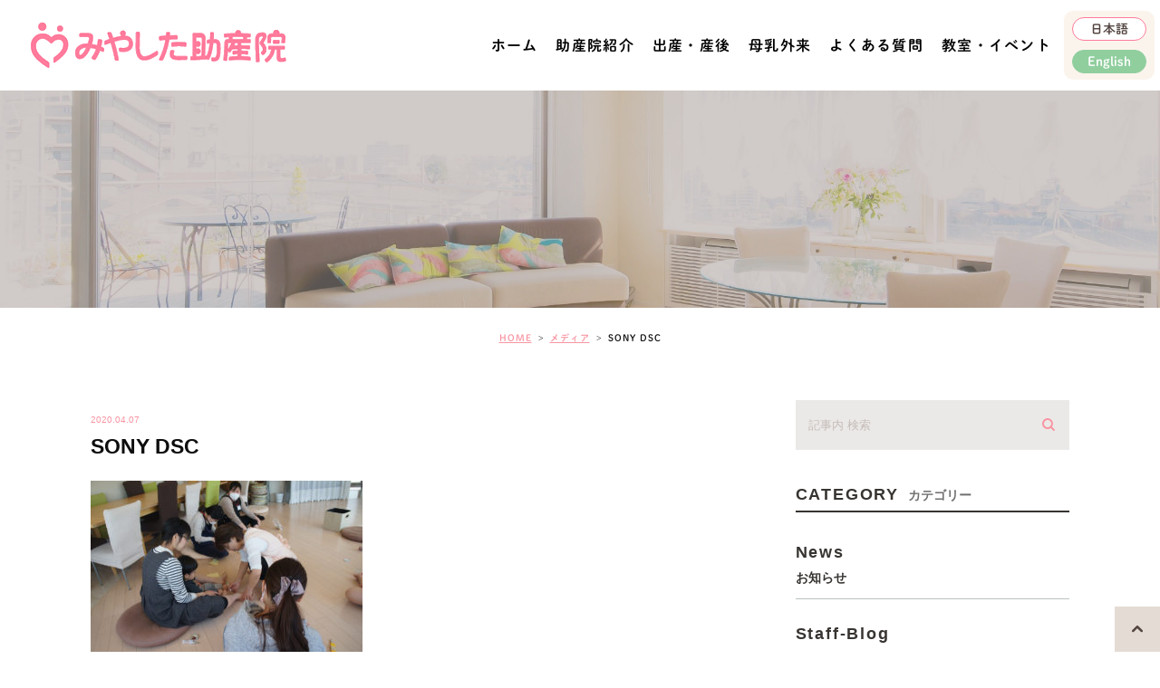

--- FILE ---
content_type: text/html; charset=UTF-8
request_url: https://miyashita.gr.jp/school/attachment/sony-dsc-171/
body_size: 37583
content:
<!DOCTYPE html>
<html lang="ja">
<head>
	<meta charset="UTF-8">
	<meta name="viewport" content="width=device-width, initial-scale=1, maximum-scale=1, minimum-scale1, user-scalable=no">
	<meta name="format-detection" content="telephone=no">
	<title>
		 &raquo; SONY DSC	</title>
	<link rel="stylesheet" type="text/css" href="https://miyashita.gr.jp/wp-content/themes/genova_tpl/css/cssreset-min.css">
	<link rel="stylesheet" href="https://miyashita.gr.jp/wp-content/themes/genova_tpl/style.css">
	<script type="text/javascript" src="//static.plimo.jp/js/typesquare.js" charset="utf-8"></script>
	<!--[if lt IE 9]>
		<script src="http://html5shim.googlecode.com/svn/trunk/html5.js"></script>
	<![endif]-->
	<script type="text/javascript">
window.onunload = function(){};
</script>
	<link rel='dns-prefetch' href='//s.w.org' />
<link rel="alternate" type="application/rss+xml" title="みやした助産院 &raquo; SONY DSC のコメントのフィード" href="https://miyashita.gr.jp/school/attachment/sony-dsc-171/feed/" />
		<script type="text/javascript">
			window._wpemojiSettings = {"baseUrl":"https:\/\/s.w.org\/images\/core\/emoji\/11\/72x72\/","ext":".png","svgUrl":"https:\/\/s.w.org\/images\/core\/emoji\/11\/svg\/","svgExt":".svg","source":{"concatemoji":"https:\/\/miyashita.gr.jp\/wp-includes\/js\/wp-emoji-release.min.js?ver=4.9.28"}};
			!function(e,a,t){var n,r,o,i=a.createElement("canvas"),p=i.getContext&&i.getContext("2d");function s(e,t){var a=String.fromCharCode;p.clearRect(0,0,i.width,i.height),p.fillText(a.apply(this,e),0,0);e=i.toDataURL();return p.clearRect(0,0,i.width,i.height),p.fillText(a.apply(this,t),0,0),e===i.toDataURL()}function c(e){var t=a.createElement("script");t.src=e,t.defer=t.type="text/javascript",a.getElementsByTagName("head")[0].appendChild(t)}for(o=Array("flag","emoji"),t.supports={everything:!0,everythingExceptFlag:!0},r=0;r<o.length;r++)t.supports[o[r]]=function(e){if(!p||!p.fillText)return!1;switch(p.textBaseline="top",p.font="600 32px Arial",e){case"flag":return s([55356,56826,55356,56819],[55356,56826,8203,55356,56819])?!1:!s([55356,57332,56128,56423,56128,56418,56128,56421,56128,56430,56128,56423,56128,56447],[55356,57332,8203,56128,56423,8203,56128,56418,8203,56128,56421,8203,56128,56430,8203,56128,56423,8203,56128,56447]);case"emoji":return!s([55358,56760,9792,65039],[55358,56760,8203,9792,65039])}return!1}(o[r]),t.supports.everything=t.supports.everything&&t.supports[o[r]],"flag"!==o[r]&&(t.supports.everythingExceptFlag=t.supports.everythingExceptFlag&&t.supports[o[r]]);t.supports.everythingExceptFlag=t.supports.everythingExceptFlag&&!t.supports.flag,t.DOMReady=!1,t.readyCallback=function(){t.DOMReady=!0},t.supports.everything||(n=function(){t.readyCallback()},a.addEventListener?(a.addEventListener("DOMContentLoaded",n,!1),e.addEventListener("load",n,!1)):(e.attachEvent("onload",n),a.attachEvent("onreadystatechange",function(){"complete"===a.readyState&&t.readyCallback()})),(n=t.source||{}).concatemoji?c(n.concatemoji):n.wpemoji&&n.twemoji&&(c(n.twemoji),c(n.wpemoji)))}(window,document,window._wpemojiSettings);
		</script>
		<style type="text/css">
img.wp-smiley,
img.emoji {
	display: inline !important;
	border: none !important;
	box-shadow: none !important;
	height: 1em !important;
	width: 1em !important;
	margin: 0 .07em !important;
	vertical-align: -0.1em !important;
	background: none !important;
	padding: 0 !important;
}
</style>
<link rel='stylesheet' id='contact-form-7-css'  href='https://miyashita.gr.jp/wp-content/plugins/contact-form-7/includes/css/styles.css?ver=4.6.1' type='text/css' media='all' />
<link rel='stylesheet' id='contact-form-7-confirm-css'  href='https://miyashita.gr.jp/wp-content/plugins/contact-form-7-add-confirm/includes/css/styles.css?ver=4.6' type='text/css' media='all' />
<script type='text/javascript' src='https://miyashita.gr.jp/wp-includes/js/jquery/jquery.js?ver=1.12.4'></script>
<script type='text/javascript' src='https://miyashita.gr.jp/wp-includes/js/jquery/jquery-migrate.min.js?ver=1.4.1'></script>
<link rel='https://api.w.org/' href='https://miyashita.gr.jp/wp-json/' />
<link rel="EditURI" type="application/rsd+xml" title="RSD" href="https://miyashita.gr.jp/xmlrpc.php?rsd" />
<link rel="wlwmanifest" type="application/wlwmanifest+xml" href="https://miyashita.gr.jp/wp-includes/wlwmanifest.xml" /> 
<meta name="generator" content="WordPress 4.9.28" />
<link rel='shortlink' href='https://miyashita.gr.jp/?p=1515' />
<link rel="alternate" type="application/json+oembed" href="https://miyashita.gr.jp/wp-json/oembed/1.0/embed?url=https%3A%2F%2Fmiyashita.gr.jp%2Fschool%2Fattachment%2Fsony-dsc-171%2F" />
<link rel="alternate" type="text/xml+oembed" href="https://miyashita.gr.jp/wp-json/oembed/1.0/embed?url=https%3A%2F%2Fmiyashita.gr.jp%2Fschool%2Fattachment%2Fsony-dsc-171%2F&#038;format=xml" />
<style>
	#wpadminbar, #adminmenuwrap {
		background: #3d3d3d;
	}
	#wpadminbar #wp-admin-bar-wp-logo>.ab-item .ab-icon {
		width: 54px;
	}
	#wpadminbar #wp-admin-bar-wp-logo > .ab-item .ab-icon::before {
		display: inline-block;
		content: '';
		width: 54px;
		height: 20px;
		background: url(https://miyashita.gr.jp/wp-content/themes/genova_tpl/img/logo.png) 50% 50% no-repeat;
		background-size: 100%;
		margin-left: 6px;
	}
	#wpadminbar #adminbarsearch:before, #wpadminbar .ab-icon:before, #wpadminbar .ab-item:before{
		color: rgb(97, 97, 97);
	}
	#wpadminbar .ab-empty-item, #wpadminbar a.ab-item, #wpadminbar>#wp-toolbar span.ab-label, #wpadminbar>#wp-toolbar span.noticon {
		color: rgb(97, 97, 97);
	}
	#wpadminbar, #adminmenuwrap {
		background:#fff!important;box-shadow:0px 1px 5px 1px rgba(0,0,0,.3);
	}
	#wp-admin-bar-wp-logo-default {
		display: none;
	}
	#wp-admin-bar-wp-logo {
		pointer-events: none;
	}
</style>

		<!-- Google tag (gtag.js) -->
<script async src="https://www.googletagmanager.com/gtag/js?id=UA-70916382-22&id=G-60EM877F84"></script>
<script>
  window.dataLayer = window.dataLayer || [];
  function gtag(){dataLayer.push(arguments);}
  gtag('js', new Date());

  gtag('config', 'UA-70916382-22');
  gtag('config', 'G-60EM877F84');
</script>

</head>
<body id="sony-dsc-171">
	<div id="wrapper">
		<!-- ▼header -->
		<div id="header">
			<div class="wrap">
				<p class="logo"><a href="/"><img src="https://miyashita.gr.jp/wp-content/uploads/logo.png" alt="みやした助産院"></a></p>				<div class="right clearfix">
					<!--div class="right_right">
						<p> <img src="https://miyashita.gr.jp/wp-content/themes/genova_tpl/img/h-rightr_tel.png" alt=""> </p>
						<p> <a href="/contact/" target="_blank" data-evt="ヘッダー" class="btnInq"><img src="https://miyashita.gr.jp/wp-content/themes/genova_tpl/img/h-rightr_tel.png" alt=""></a></p>
					</div-->
					<div class="toggleMenu"><a class="menu-trigger" href="javascript:void(0);"><span></span><span></span><span></span></a></div>
				</div>
			</div>
			<ul class="language">
				<li><a class="current">日本語</a></li>
				<li><a href="/en/">English</a></li>
			</ul>
			<div class="gnav">
				<p class="in_logo sptb"><a href="/"><img src="https://miyashita.gr.jp/wp-content/uploads/logo.png" alt="みやした助産院"></a></p>
				<div class="gnav_in">
					<div class="menu-g_nav-container"><ul id="menu-g_nav" class="menu"><li id="menu-item-328" class="menu-item menu-item-type-post_type menu-item-object-page menu-item-home menu-item-328"><a href="https://miyashita.gr.jp/">ホーム</a></li>
<li id="menu-item-321" class="menu-item menu-item-type-post_type menu-item-object-page menu-item-321"><a href="https://miyashita.gr.jp/clinic/">助産院紹介</a></li>
<li id="menu-item-394" class="menu-item menu-item-type-custom menu-item-object-custom menu-item-has-children menu-item-394"><a>出産・産後</a>
<ul class="sub-menu">
	<li id="menu-item-322" class="menu-item menu-item-type-post_type menu-item-object-page menu-item-322"><a href="https://miyashita.gr.jp/birth/">出産・産後</a></li>
	<li id="menu-item-324" class="menu-item menu-item-type-post_type menu-item-object-page menu-item-324"><a href="https://miyashita.gr.jp/care_stay/">横浜市産後母子ケア事業・産後ステイ</a></li>
	<li id="menu-item-326" class="menu-item menu-item-type-post_type menu-item-object-page menu-item-326"><a href="https://miyashita.gr.jp/home_help/">みやしたホームヘルプサービス</a></li>
</ul>
</li>
<li id="menu-item-323" class="menu-item menu-item-type-post_type menu-item-object-page menu-item-323"><a href="https://miyashita.gr.jp/breast_milk/">母乳外来</a></li>
<li id="menu-item-325" class="menu-item menu-item-type-post_type menu-item-object-page menu-item-325"><a href="https://miyashita.gr.jp/qa/">よくある質問</a></li>
<li id="menu-item-327" class="menu-item menu-item-type-post_type menu-item-object-page menu-item-327"><a href="https://miyashita.gr.jp/school/">教室・イベント</a></li>
</ul></div>				</div>
				<div class="gnav_bottom sp">
					<p class="txt"><a href="tel:0452311788" data-evt="ヘッダー" class="btnTel"><img src="/wp-content/uploads/spmenu_con01.png" alt="お問い合わせはお気軽に完全予約制　午前は外来･午後は臨時外来電話受付時間　月～土 9:00～17:00　TEL：045-231-1788"></a></p>
					<ul>
						<li><a href="https://coubic.com/miyashita" target="_blank" rel="noopener nofollow" data-evt="ヘッダー" class="btnReserve"><img src="/wp-content/uploads/spmenu_con02.png" alt="予約"></a></li>
						<li><a href="/inquiry/" target="_blank" data-evt="ヘッダー" class="btnInq"><img src="/wp-content/uploads/spmenu_con03.png" alt="メール"></a></li>
						<li><a href="https://www.instagram.com/miyashitajyosaniin/" target="_blank" rel="noopener nofollow"><img src="/wp-content/uploads/spmenu_con04.png" alt="インスタ"></a></li>
					</ul>
				</div>
			</div>
		</div>
		<!-- ▲header -->
		
<div id="main">
	<div id="blogDetail">
		<div>
			<div id="posts">
								<div class="post">
					<div class="post-header">
						<h1>
													</h1>
					</div>
					<div class="upage clearfix">
						<div id="breadcrumb"><ul class="breadcrumb_list" itemprop="Breadcrumb" itemscope itemtype="http://data-vocabulary.org/BreadcrumbList"><li class="breadcrumb_item" itemprop="itemListElement" itemscope itemtype="http://schema.org/ListItem"><a itemprop="item" href="https://miyashita.gr.jp/" class="home"><span itemprop="name">HOME</span></a><meta itemprop="position" content="1"></li><li class="breadcrumb_item" itemprop="itemListElement" itemscope itemtype="http://schema.org/ListItem"><a itemprop="item" href="https://miyashita.gr.jp/attachment"><span itemprop="name">メディア</span></a><meta itemprop="position" content="2"></li><li class="breadcrumb_item" itemprop="itemListElement" itemscope itemtype="http://schema.org/ListItem"><span itemprop="name">SONY DSC</span><meta itemprop="position" content="3"></li></ul></div>						<div class="post-content">
							<div class="elementor-section-wrap">

								<div class="container">
									<div class="blog_con_in">
										<div class="blog_post_in_header">
											<ul class="post-meta clearfix">
												<li class="category">
																									</li>
												<li class="date_tag"><p class="date">2020.04.07</p><p class="tag"></p></li>
											</ul>
										</div>
										<h2>SONY DSC</h2>
																				<div class="post-content">
											<p class="attachment"><a href='https://miyashita.gr.jp/wp-content/uploads/Moxibustion2.jpg'><img width="300" height="199" src="https://miyashita.gr.jp/wp-content/uploads/Moxibustion2-300x199.jpg" class="attachment-medium size-medium" alt="" srcset="https://miyashita.gr.jp/wp-content/uploads/Moxibustion2-300x199.jpg 300w, https://miyashita.gr.jp/wp-content/uploads/Moxibustion2-768x510.jpg 768w, https://miyashita.gr.jp/wp-content/uploads/Moxibustion2-1024x680.jpg 1024w, https://miyashita.gr.jp/wp-content/uploads/Moxibustion2.jpg 1200w" sizes="(max-width: 300px) 100vw, 300px" /></a></p>

											<div class="bloginfo_box">
												<div class="blog_name">
													<span class="icon-blog">みやした助産院</span>
												</div>
												<div class="share_btn">
																										<ul>
														
														<li><a class="icon-line" href="https://page.line.me/217zwbbb?oat_referrer=PROFILE&openQrModal=true" target="_blank">Line</a></li>
														<li><a class="icon-Instagram" href="https://www.instagram.com/miyashitajyosaniin/?igshid=MzMyNGUyNmU2YQ%3D%3D" target="_blank"><img src="https://miyashita.gr.jp/wp-content/uploads/Instagram_icon.png"></a></li>
														<li><a class="icon-facebook" href="https://www.facebook.com/share/19rQ2PmQcE/?mibextid=wwXIfr" target="_blank">facebook</a></li>
<!-- 														<li><a class="icon-twitter" href="https://twitter.com/intent/tweet?url=https%3A%2F%2Fmiyashita.gr.jp%2Fschool%2Fattachment%2Fsony-dsc-171%2F&text=SONY+DSC" target="_blank">twitter</a></li>																										 -->
														<!--<li><a class="icon-google" href="https://plus.google.com/share?url=https%3A%2F%2Fmiyashita.gr.jp%2Fschool%2Fattachment%2Fsony-dsc-171%2F" target="_blank">google</a></li>-->
													</ul>
												</div>
											</div>


											<div class="navigation">
												<div class="prev">
													<a href="https://miyashita.gr.jp/school/" rel="prev"><span class="icon-arrow02">PREV</span></a>												</div>
												<div class="next">
																									</div>
											</div>

										</div>

									</div>
									<!--div id="sidebar">
	</div-->

									<div class="blogside">
										<div class="searchBox">
											<div class="widget widget_search"><form role="search" method="get" id="searchform" class="searchform" action="https://miyashita.gr.jp/">
		<input value="" name="s" id="s" type="text" placeholder="記事内 検索">
		<span class="icon-search"><input id="searchsubmit" value="検索" type="submit"></span>
	</form></div>										</div>

										<div class="categoryBox">
											<h2>CATEGORY<span>カテゴリー</span></h2>
											<ul>
												<li><a href="https://miyashita.gr.jp/category/blogs/news/">news<span>お知らせ</span></a></li><li><a href="https://miyashita.gr.jp/category/blogs/staff-blog/">staff-blog<span>スタッフブログ</span></a></li><li><a href="https://miyashita.gr.jp/category/blogs/miyashita-kitchen/">miyashita-kitchen<span>みやしたキッチン</span></a></li>											</ul>
										</div>

										<div class="recentBox">
											<h2>RECENT POSTS<span>最近の投稿</span></h2>
											<div class="widget widget_recent_entries">
												<ul>
												<?php// blog_recent_posts(10, $cat_ID, 'ブログ'); ?>
																								<li class="clearfix">
													<div class="recent_title">
														<h3 class="ellipsis"><a href="https://miyashita.gr.jp/blogs/6193">マタニティ･産後ピラティス中止のお知らせ</a></h3>
														<p class="recent_date">2026.01.21</p>
													</div>
																								</li>
																								<li class="clearfix">
													<div class="recent_title">
														<h3 class="ellipsis"><a href="https://miyashita.gr.jp/blogs/6170">年末年始の診察について</a></h3>
														<p class="recent_date">2025.12.19</p>
													</div>
																								</li>
																								<li class="clearfix">
													<div class="recent_title">
														<h3 class="ellipsis"><a href="https://miyashita.gr.jp/blogs/6163">院長休診・臨時休業のお知らせ</a></h3>
														<p class="recent_date">2025.12.12</p>
													</div>
																								</li>
																								<li class="clearfix">
													<div class="recent_title">
														<h3 class="ellipsis"><a href="https://miyashita.gr.jp/blogs/6145">みやした助産院がYouTubeに!</a></h3>
														<p class="recent_date">2025.11.18</p>
													</div>
																								</li>
																								<li class="clearfix">
													<div class="recent_title">
														<h3 class="ellipsis"><a href="https://miyashita.gr.jp/blogs/6064">院長休診・臨時休業のお知らせ</a></h3>
														<p class="recent_date">2025.10.24</p>
													</div>
																								</li>
																								<li class="clearfix">
													<div class="recent_title">
														<h3 class="ellipsis"><a href="https://miyashita.gr.jp/blogs/6057">写真撮影会について</a></h3>
														<p class="recent_date">2025.10.21</p>
													</div>
																								</li>
																								<li class="clearfix">
													<div class="recent_title">
														<h3 class="ellipsis"><a href="https://miyashita.gr.jp/blogs/5929">院長不在のお知らせ</a></h3>
														<p class="recent_date">2025.07.28</p>
													</div>
																								</li>
																								<li class="clearfix">
													<div class="recent_title">
														<h3 class="ellipsis"><a href="https://miyashita.gr.jp/blogs/5885">おおたループバスがご利用になれます</a></h3>
														<p class="recent_date">2025.07.11</p>
													</div>
												<div class="post-image"><div class="images js-matchHeight"><a href="https://miyashita.gr.jp/blogs/5885" title="おおたループバスがご利用になれます"><span style="background-image:url(https://miyashita.gr.jp/wp-content/uploads/0051_20250416.png)"></span></a></div></div>												</li>
																								<li class="clearfix">
													<div class="recent_title">
														<h3 class="ellipsis"><a href="https://miyashita.gr.jp/blogs/5785">院長不在のお知らせ</a></h3>
														<p class="recent_date">2025.06.04</p>
													</div>
																								</li>
																								<li class="clearfix">
													<div class="recent_title">
														<h3 class="ellipsis"><a href="https://miyashita.gr.jp/blogs/5614">公式LINEをご活用ください</a></h3>
														<p class="recent_date">2025.05.16</p>
													</div>
																								</li>
																								</ul>
											</div>
										</div>
							
										
										
											<div class="tagBox">
											<h2>TAG<span>タグ</span></h2>
																					</div>

										<div class="archiveBox">
											<h2>ARCHIVE<span>月別アーカイブ</span></h2>									
											
				<ul class="accordion">
										<li>
						<p class="acv_open">2026年 (1)</p>
						<ul>
														<li>
								<a href="https://miyashita.gr.jp/date/2026/01?cat=">2026年1月 (1)</a></li>
													</ul>
					</li>
					<li>
						<p>2025年 (10)</p>
						<ul class="hide">
														<li>
								<a href="https://miyashita.gr.jp/date/2025/12?cat=">2025年12月 (2)</a></li>
														<li>
								<a href="https://miyashita.gr.jp/date/2025/11?cat=">2025年11月 (1)</a></li>
														<li>
								<a href="https://miyashita.gr.jp/date/2025/10?cat=">2025年10月 (2)</a></li>
														<li>
								<a href="https://miyashita.gr.jp/date/2025/07?cat=">2025年7月 (2)</a></li>
														<li>
								<a href="https://miyashita.gr.jp/date/2025/06?cat=">2025年6月 (1)</a></li>
														<li>
								<a href="https://miyashita.gr.jp/date/2025/05?cat=">2025年5月 (1)</a></li>
														<li>
								<a href="https://miyashita.gr.jp/date/2025/03?cat=">2025年3月 (1)</a></li>
													</ul>
					</li>
					<li>
						<p>2024年 (8)</p>
						<ul class="hide">
														<li>
								<a href="https://miyashita.gr.jp/date/2024/12?cat=">2024年12月 (1)</a></li>
														<li>
								<a href="https://miyashita.gr.jp/date/2024/10?cat=">2024年10月 (1)</a></li>
														<li>
								<a href="https://miyashita.gr.jp/date/2024/06?cat=">2024年6月 (1)</a></li>
														<li>
								<a href="https://miyashita.gr.jp/date/2024/04?cat=">2024年4月 (2)</a></li>
														<li>
								<a href="https://miyashita.gr.jp/date/2024/03?cat=">2024年3月 (1)</a></li>
														<li>
								<a href="https://miyashita.gr.jp/date/2024/01?cat=">2024年1月 (2)</a></li>
													</ul>
					</li>
					<li>
						<p>2023年 (12)</p>
						<ul class="hide">
														<li>
								<a href="https://miyashita.gr.jp/date/2023/12?cat=">2023年12月 (1)</a></li>
														<li>
								<a href="https://miyashita.gr.jp/date/2023/11?cat=">2023年11月 (1)</a></li>
														<li>
								<a href="https://miyashita.gr.jp/date/2023/09?cat=">2023年9月 (1)</a></li>
														<li>
								<a href="https://miyashita.gr.jp/date/2023/08?cat=">2023年8月 (1)</a></li>
														<li>
								<a href="https://miyashita.gr.jp/date/2023/07?cat=">2023年7月 (3)</a></li>
														<li>
								<a href="https://miyashita.gr.jp/date/2023/06?cat=">2023年6月 (1)</a></li>
														<li>
								<a href="https://miyashita.gr.jp/date/2023/04?cat=">2023年4月 (3)</a></li>
														<li>
								<a href="https://miyashita.gr.jp/date/2023/01?cat=">2023年1月 (1)</a></li>
													</ul>
					</li>
					<li>
						<p>2022年 (12)</p>
						<ul class="hide">
														<li>
								<a href="https://miyashita.gr.jp/date/2022/12?cat=">2022年12月 (1)</a></li>
														<li>
								<a href="https://miyashita.gr.jp/date/2022/11?cat=">2022年11月 (1)</a></li>
														<li>
								<a href="https://miyashita.gr.jp/date/2022/10?cat=">2022年10月 (1)</a></li>
														<li>
								<a href="https://miyashita.gr.jp/date/2022/07?cat=">2022年7月 (1)</a></li>
														<li>
								<a href="https://miyashita.gr.jp/date/2022/06?cat=">2022年6月 (1)</a></li>
														<li>
								<a href="https://miyashita.gr.jp/date/2022/03?cat=">2022年3月 (4)</a></li>
														<li>
								<a href="https://miyashita.gr.jp/date/2022/02?cat=">2022年2月 (1)</a></li>
														<li>
								<a href="https://miyashita.gr.jp/date/2022/01?cat=">2022年1月 (2)</a></li>
													</ul>
					</li>
					<li>
						<p>2021年 (14)</p>
						<ul class="hide">
														<li>
								<a href="https://miyashita.gr.jp/date/2021/12?cat=">2021年12月 (2)</a></li>
														<li>
								<a href="https://miyashita.gr.jp/date/2021/10?cat=">2021年10月 (1)</a></li>
														<li>
								<a href="https://miyashita.gr.jp/date/2021/09?cat=">2021年9月 (1)</a></li>
														<li>
								<a href="https://miyashita.gr.jp/date/2021/08?cat=">2021年8月 (2)</a></li>
														<li>
								<a href="https://miyashita.gr.jp/date/2021/07?cat=">2021年7月 (1)</a></li>
														<li>
								<a href="https://miyashita.gr.jp/date/2021/04?cat=">2021年4月 (1)</a></li>
														<li>
								<a href="https://miyashita.gr.jp/date/2021/03?cat=">2021年3月 (1)</a></li>
														<li>
								<a href="https://miyashita.gr.jp/date/2021/02?cat=">2021年2月 (1)</a></li>
														<li>
								<a href="https://miyashita.gr.jp/date/2021/01?cat=">2021年1月 (4)</a></li>
													</ul>
					</li>
					<li>
						<p>2020年 (16)</p>
						<ul class="hide">
														<li>
								<a href="https://miyashita.gr.jp/date/2020/12?cat=">2020年12月 (1)</a></li>
														<li>
								<a href="https://miyashita.gr.jp/date/2020/07?cat=">2020年7月 (1)</a></li>
														<li>
								<a href="https://miyashita.gr.jp/date/2020/06?cat=">2020年6月 (4)</a></li>
														<li>
								<a href="https://miyashita.gr.jp/date/2020/05?cat=">2020年5月 (2)</a></li>
														<li>
								<a href="https://miyashita.gr.jp/date/2020/04?cat=">2020年4月 (4)</a></li>
														<li>
								<a href="https://miyashita.gr.jp/date/2020/03?cat=">2020年3月 (1)</a></li>
														<li>
								<a href="https://miyashita.gr.jp/date/2020/02?cat=">2020年2月 (1)</a></li>
														<li>
								<a href="https://miyashita.gr.jp/date/2020/01?cat=">2020年1月 (2)</a></li>
													</ul>
					</li>
					<li>
						<p>2019年 (6)</p>
						<ul class="hide">
														<li>
								<a href="https://miyashita.gr.jp/date/2019/10?cat=">2019年10月 (1)</a></li>
														<li>
								<a href="https://miyashita.gr.jp/date/2019/08?cat=">2019年8月 (1)</a></li>
														<li>
								<a href="https://miyashita.gr.jp/date/2019/07?cat=">2019年7月 (1)</a></li>
														<li>
								<a href="https://miyashita.gr.jp/date/2019/03?cat=">2019年3月 (1)</a></li>
														<li>
								<a href="https://miyashita.gr.jp/date/2019/02?cat=">2019年2月 (2)</a></li>
													</ul>
					</li>
					<li>
						<p>2018年 (6)</p>
						<ul class="hide">
														<li>
								<a href="https://miyashita.gr.jp/date/2018/12?cat=">2018年12月 (1)</a></li>
														<li>
								<a href="https://miyashita.gr.jp/date/2018/10?cat=">2018年10月 (2)</a></li>
														<li>
								<a href="https://miyashita.gr.jp/date/2018/09?cat=">2018年9月 (1)</a></li>
														<li>
								<a href="https://miyashita.gr.jp/date/2018/02?cat=">2018年2月 (1)</a></li>
														<li>
								<a href="https://miyashita.gr.jp/date/2018/01?cat=">2018年1月 (1)</a></li>
													</ul>
					</li>
					<li>
						<p>2017年 (18)</p>
						<ul class="hide">
														<li>
								<a href="https://miyashita.gr.jp/date/2017/11?cat=">2017年11月 (2)</a></li>
														<li>
								<a href="https://miyashita.gr.jp/date/2017/09?cat=">2017年9月 (4)</a></li>
														<li>
								<a href="https://miyashita.gr.jp/date/2017/08?cat=">2017年8月 (1)</a></li>
														<li>
								<a href="https://miyashita.gr.jp/date/2017/06?cat=">2017年6月 (2)</a></li>
														<li>
								<a href="https://miyashita.gr.jp/date/2017/04?cat=">2017年4月 (2)</a></li>
														<li>
								<a href="https://miyashita.gr.jp/date/2017/03?cat=">2017年3月 (2)</a></li>
														<li>
								<a href="https://miyashita.gr.jp/date/2017/02?cat=">2017年2月 (2)</a></li>
														<li>
								<a href="https://miyashita.gr.jp/date/2017/01?cat=">2017年1月 (3)</a></li>
													</ul>
					</li>
					<li>
						<p>2016年 (13)</p>
						<ul class="hide">
														<li>
								<a href="https://miyashita.gr.jp/date/2016/12?cat=">2016年12月 (3)</a></li>
														<li>
								<a href="https://miyashita.gr.jp/date/2016/11?cat=">2016年11月 (2)</a></li>
														<li>
								<a href="https://miyashita.gr.jp/date/2016/10?cat=">2016年10月 (2)</a></li>
														<li>
								<a href="https://miyashita.gr.jp/date/2016/07?cat=">2016年7月 (1)</a></li>
														<li>
								<a href="https://miyashita.gr.jp/date/2016/06?cat=">2016年6月 (1)</a></li>
														<li>
								<a href="https://miyashita.gr.jp/date/2016/05?cat=">2016年5月 (1)</a></li>
														<li>
								<a href="https://miyashita.gr.jp/date/2016/04?cat=">2016年4月 (1)</a></li>
														<li>
								<a href="https://miyashita.gr.jp/date/2016/01?cat=">2016年1月 (2)</a></li>
													</ul>
					</li>
					<li>
						<p>2015年 (17)</p>
						<ul class="hide">
														<li>
								<a href="https://miyashita.gr.jp/date/2015/12?cat=">2015年12月 (3)</a></li>
														<li>
								<a href="https://miyashita.gr.jp/date/2015/11?cat=">2015年11月 (1)</a></li>
														<li>
								<a href="https://miyashita.gr.jp/date/2015/09?cat=">2015年9月 (2)</a></li>
														<li>
								<a href="https://miyashita.gr.jp/date/2015/07?cat=">2015年7月 (1)</a></li>
														<li>
								<a href="https://miyashita.gr.jp/date/2015/06?cat=">2015年6月 (1)</a></li>
														<li>
								<a href="https://miyashita.gr.jp/date/2015/05?cat=">2015年5月 (3)</a></li>
														<li>
								<a href="https://miyashita.gr.jp/date/2015/04?cat=">2015年4月 (1)</a></li>
														<li>
								<a href="https://miyashita.gr.jp/date/2015/03?cat=">2015年3月 (2)</a></li>
														<li>
								<a href="https://miyashita.gr.jp/date/2015/02?cat=">2015年2月 (1)</a></li>
														<li>
								<a href="https://miyashita.gr.jp/date/2015/01?cat=">2015年1月 (2)</a></li>
													</ul>
					</li>
					<li>
						<p>2014年 (32)</p>
						<ul class="hide">
														<li>
								<a href="https://miyashita.gr.jp/date/2014/12?cat=">2014年12月 (5)</a></li>
														<li>
								<a href="https://miyashita.gr.jp/date/2014/11?cat=">2014年11月 (2)</a></li>
														<li>
								<a href="https://miyashita.gr.jp/date/2014/10?cat=">2014年10月 (4)</a></li>
														<li>
								<a href="https://miyashita.gr.jp/date/2014/09?cat=">2014年9月 (4)</a></li>
														<li>
								<a href="https://miyashita.gr.jp/date/2014/08?cat=">2014年8月 (2)</a></li>
														<li>
								<a href="https://miyashita.gr.jp/date/2014/07?cat=">2014年7月 (3)</a></li>
														<li>
								<a href="https://miyashita.gr.jp/date/2014/06?cat=">2014年6月 (3)</a></li>
														<li>
								<a href="https://miyashita.gr.jp/date/2014/05?cat=">2014年5月 (4)</a></li>
														<li>
								<a href="https://miyashita.gr.jp/date/2014/03?cat=">2014年3月 (2)</a></li>
														<li>
								<a href="https://miyashita.gr.jp/date/2014/02?cat=">2014年2月 (2)</a></li>
														<li>
								<a href="https://miyashita.gr.jp/date/2014/01?cat=">2014年1月 (1)</a></li>
													</ul>
					</li>
					<li>
						<p>2013年 (32)</p>
						<ul class="hide">
														<li>
								<a href="https://miyashita.gr.jp/date/2013/12?cat=">2013年12月 (3)</a></li>
														<li>
								<a href="https://miyashita.gr.jp/date/2013/11?cat=">2013年11月 (2)</a></li>
														<li>
								<a href="https://miyashita.gr.jp/date/2013/10?cat=">2013年10月 (2)</a></li>
														<li>
								<a href="https://miyashita.gr.jp/date/2013/09?cat=">2013年9月 (2)</a></li>
														<li>
								<a href="https://miyashita.gr.jp/date/2013/08?cat=">2013年8月 (2)</a></li>
														<li>
								<a href="https://miyashita.gr.jp/date/2013/07?cat=">2013年7月 (2)</a></li>
														<li>
								<a href="https://miyashita.gr.jp/date/2013/06?cat=">2013年6月 (1)</a></li>
														<li>
								<a href="https://miyashita.gr.jp/date/2013/05?cat=">2013年5月 (4)</a></li>
														<li>
								<a href="https://miyashita.gr.jp/date/2013/04?cat=">2013年4月 (2)</a></li>
														<li>
								<a href="https://miyashita.gr.jp/date/2013/03?cat=">2013年3月 (3)</a></li>
														<li>
								<a href="https://miyashita.gr.jp/date/2013/02?cat=">2013年2月 (3)</a></li>
														<li>
								<a href="https://miyashita.gr.jp/date/2013/01?cat=">2013年1月 (6)</a></li>
													</ul>
					</li>
					<li>
						<p>2012年 (43)</p>
						<ul class="hide">
														<li>
								<a href="https://miyashita.gr.jp/date/2012/12?cat=">2012年12月 (6)</a></li>
														<li>
								<a href="https://miyashita.gr.jp/date/2012/11?cat=">2012年11月 (6)</a></li>
														<li>
								<a href="https://miyashita.gr.jp/date/2012/10?cat=">2012年10月 (6)</a></li>
														<li>
								<a href="https://miyashita.gr.jp/date/2012/09?cat=">2012年9月 (7)</a></li>
														<li>
								<a href="https://miyashita.gr.jp/date/2012/08?cat=">2012年8月 (5)</a></li>
														<li>
								<a href="https://miyashita.gr.jp/date/2012/06?cat=">2012年6月 (2)</a></li>
														<li>
								<a href="https://miyashita.gr.jp/date/2012/05?cat=">2012年5月 (1)</a></li>
														<li>
								<a href="https://miyashita.gr.jp/date/2012/04?cat=">2012年4月 (3)</a></li>
														<li>
								<a href="https://miyashita.gr.jp/date/2012/03?cat=">2012年3月 (6)</a></li>
														<li>
								<a href="https://miyashita.gr.jp/date/2012/02?cat=">2012年2月 (1)</a></li>
													</ul>
					</li>
					<li>
						<p>2011年 (1)</p>
						<ul class="hide">
														<li>
								<a href="https://miyashita.gr.jp/date/2011/11?cat=">2011年11月 (1)</a></li>
													</ul>
					</li>
				</ul>
										</div>
									</div>

								</div>
							</div>
						</div>
					</div>

									</div>
			</div>
		</div>
	</div>
</div>
	<!-- ▼footer -->
			<div id="footer_widget">
			<div id="footer" class="widget_text widget"><div class="textwidget custom-html-widget"><div class="fixed_box">
	<div class="fixed_line_sp">
		<a href="https://page.line.me/217zwbbb?oat_content=url&openQrModal=true" target="_blank" rel="noopener nofollow"><img src="https://miyashita.gr.jp/wp-content/uploads/line02.png" alt="LINE 友だち追加"></a>
	</div>
	<ul class="clearfix">
		<li>
			<a href="tel:0452311788" class="btnTel" data-evt="フッター">
				<img class="pc" src="https://miyashita.gr.jp/wp-content/uploads/fixed01.png" alt="電話">
				<img class="sp" src="https://miyashita.gr.jp/wp-content/uploads/fixed01_sp.png" alt="電話">
			</a>
		</li>
		<li>
			<a href="https://coubic.com/miyashita" target="_blank" rel="noopener nofollow" class="btnReserve" data-evt="フッター">
				<img class="pc" src="https://miyashita.gr.jp/wp-content/uploads/fixed02.png" alt="予約">
				<img class="sp" src="https://miyashita.gr.jp/wp-content/uploads/fixed02_sp.png" alt="予約">
			</a>
		</li>
		<li>
			<a href="/inquiry/" target="_blank" class="btnInq" data-evt="フッター">
				<img class="pc" src="https://miyashita.gr.jp/wp-content/uploads/fixed03.png" alt="メール">
				<img class="sp" src="https://miyashita.gr.jp/wp-content/uploads/fixed03_sp.png" alt="メール">
			</a>
		</li>
		<li class="pc">
			<a href="https://www.instagram.com/miyashitajyosaniin/" target="_blank" rel="noopener nofollow">
				<img src="https://miyashita.gr.jp/wp-content/uploads/fixed04.png" alt="メール">
			</a>
		</li>
		<li class="fixed_line">
			<a href="https://page.line.me/217zwbbb?oat_content=url&openQrModal=true" target="_blank" rel="noopener nofollow"><img src="https://miyashita.gr.jp/wp-content/uploads/line02.png" alt="LINE 友だち追加"></a>
		</li>
	</ul>
	<div class="pagetop" id="page_top">
		<img src="/wp-content/uploads/pagetop.png" alt="pagetop" style="width: auto; height: auto;">
	</div>
</div>

<div class="contact_block container_in">
	<div class="contactArea">
		<h2 class="tl">どうぞお気軽に<br class="sp">ご予約・お問い合わせ<br class="sp">ください</h2>
		<ul class="col_04 col">
			<li class="col_in">
				<a href="tel:0452311788" class="sp btnTel" data-evt="コンテンツ下部"><img src="https://miyashita.gr.jp/wp-content/uploads/contact_btn01_sp.png" alt="TEL：0452311788"></a><img src="https://miyashita.gr.jp/wp-content/uploads/contact_btn01_pc.png" alt="TEL：045-231-1788" class="pc">
			</li>
			<li class="col_in">
				<a href="/inquiry/" target="_blank" class="btnInq" data-evt="コンテンツ下部"><img src="https://miyashita.gr.jp/wp-content/uploads/contact_btn02.png" alt="メールお問い合わせ"></a>
			</li>
			<li class="col_in">
				<a href="https://coubic.com/miyashita" target="_blank" rel="noopener nofollow" class="btnReserve" data-evt="コンテンツ下部"><img src="https://miyashita.gr.jp/wp-content/uploads/contact_btn03.png" alt="ネット予約はこちら"></a>
			</li>
			<li class="col_in">
				<a href="https://page.line.me/217zwbbb?oat_content=url&openQrModal=true" target="_blank" rel="noopener nofollow"><img src="/wp-content/uploads/line02.png" alt="LINE 友だち追加"></a>
			</li>
		</ul>
	</div>
</div>

<div class="f_bottom">
	<div class="container">
		<div class="f_link">
			<p class="f_logo">
				<a href="/"><img src="https://miyashita.gr.jp/wp-content/uploads/f_logo.png" alt="みやした助産院"></a>
			</p>
			<div class="ft_flex_box">
				<p class="f_address">
					〒232-0002　神奈川県横浜市南区三春台126
				</p>
				<p class="f_link">
					<a href="/sitemap/">＞ サイトマップ</a>
				</p>
				<small>&copy;みやした助産院　</small>
			</div>
		</div>
	</div>
</div></div></div>		</div>
		<!-- ▲footer -->
	<script type='text/javascript' src='https://miyashita.gr.jp/wp-content/plugins/contact-form-7/includes/js/jquery.form.min.js?ver=3.51.0-2014.06.20'></script>
<script type='text/javascript'>
/* <![CDATA[ */
var _wpcf7 = {"recaptcha":{"messages":{"empty":"\u3042\u306a\u305f\u304c\u30ed\u30dc\u30c3\u30c8\u3067\u306f\u306a\u3044\u3053\u3068\u3092\u8a3c\u660e\u3057\u3066\u304f\u3060\u3055\u3044\u3002"}}};
/* ]]> */
</script>
<script type='text/javascript' src='https://miyashita.gr.jp/wp-content/plugins/contact-form-7/includes/js/scripts.js?ver=4.6.1'></script>
<script type='text/javascript' src='https://miyashita.gr.jp/wp-content/plugins/contact-form-7-add-confirm/includes/js/scripts.js?ver=4.6'></script>
<script type='text/javascript' src='https://miyashita.gr.jp/wp-includes/js/wp-embed.min.js?ver=4.9.28'></script>
	<script src="https://ajax.googleapis.com/ajax/libs/jquery/1.8.3/jquery.min.js"></script>
	<script type="text/javascript" src="https://miyashita.gr.jp/wp-content/themes/genova_tpl/js/sp_nav.js?1769324136"></script>
	<script type="text/javascript" src="https://miyashita.gr.jp/wp-content/themes/genova_tpl/js/common.js"></script>
	<script type="text/javascript" src="https://miyashita.gr.jp/wp-content/themes/genova_tpl/js/share.js"></script>


	<script src="https://console.nomoca-ai.com/api/chatbot?bid=NDI3MTM5NTItNjU3MS01OGYxLTVmN2ItZmY2MWEzMmY5NTBkOkJvdDozOTM=&mb=50px"></script></div>
</body>
</html>

--- FILE ---
content_type: application/javascript
request_url: https://miyashita.gr.jp/wp-content/themes/genova_tpl/js/share.js
body_size: 18348
content:
/* =====================================
	header_scroll_toggle
===================================== */
//$(document).ready(function () {
//	var defPos = 0;
//	$(window).scroll(function () {
//		var currentPos = $(this).scrollTop();
//		if (currentPos > defPos) {
//			if ($(window).scrollTop() >= 150) {
//				var hh = $("#header").height();
//				$("#header").css("top", "-" + hh + "px");
//			}
//		} else {
//			$("#header").css("top", 0 + "px");
//		}
//		defPos = currentPos;
//	});
//});


/* =====================================
	Header Structure EX
===================================== */
//$(document).ready(function () {
//	var ww = document.body.clientWidth;
//	$(".toggleMenu").click(function (e) {
//		e.preventDefault();
//		$(this).toggleClass("active");
//		$(".g_nav").fadeToggle();
//	});

//	$(".g_nav>li>span").each(function () {
//		$(this).addClass("parent");
//	})
//	adjustMenu(ww);
//});

//function adjustMenu(ww) {
//	if (ww <= 767) { //767以下=スマホ
//		$(".toggleMenu img").css("display", "inline-block");
//		if (!$(".toggleMenu").hasClass("active")) {
//			$(".g_nav").hide();
//		} else {
//			$(".g_nav").css("display", "block");
//		}
//		$(".g_nav>li").unbind('mouseenter mouseleave');
//		$(".g_nav li span.parent").unbind("click");
//		$(".g_nav li span.parent").click(function (e) {
//			e.preventDefault();
//			$(this).parent("li").toggleClass('hover');
//		});

//	} else { //768以上=PC,タブレット
//		$(".toggleMenu img").css("display", "none");
//		$(".g_nav").removeAttr("style");
//		$(".g_nav>li").unbind("hover");
//		$(".g_nav>li").hover(function () {
//			$(this).addClass('hover');
//		}, function () {
//			$(this).removeClass('hover');
//		});
//	}
//}
//$(window).bind('resize orientationchange', function () {
	//ww = document.body.clientWidth;
//	ww = window.innerWidth;
//	adjustMenu(ww);
//});


//iPhoneで画面を戻った際にメニューが残る現象を回避
$(".gnav .sub-menu li a").click(function(){
  if($(window).width()<961) {
	  //event.preventDefault();
	  $(".gnav").fadeOut("fast"); 
	  $(".toggleMenu").removeClass("active");
	  $(".sub-menu").removeAttr("style");
	  $(".sub-menu").hide();
	  $(".menu-item").removeClass("on");
      //window.location = $(this).attr('href');
    
  }
}); 

//プルダウンにカーソルを置いているとリンクをクリックした後も消えない現象を回避
//$("#header .g_nav > li a").click(function () {
//	$("#header .g_nav > li").removeClass("hover");
	//$("#header .g_nav > li > ul").fadeOut("500");
//});
//$("#header .g_nav > li > a, #header .g_nav > li > span").hover(function () {
//	$("#header .g_nav > li > ul").css("display", "block");
//});



/* =====================================
				Footer
===================================== */
$(function () {
	var defPos = 0;
	$(window).scroll(function () {
		var currentPos = $(this).scrollTop();
		if (currentPos > defPos) {
			if ($(window).scrollTop() >= 300) {
				$(".fixed_box").css("bottom", 0 + "px");
			}
		} else {
			$(".fixed_box").css("bottom", -150 + "px");
		}
		defPos = currentPos;
	});
});


/* =====================================
				matchHeight
===================================== */
//	$('.js-matchHeight').matchHeight();
//});



/* =====================================
	全ての読み込み完了後に呼ばれる関数
===================================== */
jQuery.event.add(window,"load",function() {
	
	/* -------------------------------------
			アンカーリンククリック
	------------------------------------- */
	//他ページからのアンカーリンク(150の箇所はヘッダー+サブメニューの高さに設定)		
	$(window).load(function () {
		var headerHight = $("#header").height();
		var $path = location.href;
		var $index = $path.indexOf("#");
		var $sub = $path.substring($index);
		if($index != -1) {

			var target = $($sub);
			var offsetTop = target.offset().top;
			$('html,body').animate({
				scrollTop: offsetTop
			}, 500);
		}
	});

	$(window).load(function () {
		if ($(window).scrollTop() >= 150) {
			var hh = $("#header").height();
			$("#header").css("top", "-" + hh + "px");

		}
	});
	

	/* -------------------------------------
					bxSlider
	------------------------------------- */
//	$(".home #mainimage").css("display", "block");

//	$(document).ready(function(){
//		$('.bxslider').bxSlider({ 
//			mode: 'fade',
//			auto: true,
//			speed: 5000,
//			pause: 2000,
//			touchEnabled: false,
//			controls: false,
//			pager: false, 
//			preventDefaultSwipeY: true
//		});
//	});
	
	
	/* -------------------------------------
		　自動スライド画像
	------------------------------------- 
	$(function(){
		$('#loopslider').each(function(){
			var loopsliderWidth = $(this).width();
			var loopsliderHeight = $(this).height();
			$(this).children('ul').wrapAll('<div id="loopslider_wrap"></div>');
			var listWidth = $('#loopslider_wrap').children('ul').children('li').width();
			var listCount = $('#loopslider_wrap').children('ul').children('li').length;
			var loopWidth = (listWidth)*(listCount);
			$('#loopslider_wrap').css({
				top: '0',
				left: '0',
				width: ((loopWidth) * 3),
				height: (loopsliderHeight),
				overflow: 'hidden',
				position: 'absolute'
			});
			$('#loopslider_wrap ul').css({
				width: (loopWidth)
			});
			loopsliderPosition();
			function loopsliderPosition(){
				$('#loopslider_wrap').css({left:'0'});
				$('#loopslider_wrap').stop().animate({left:'-' + (loopWidth) + 'px'},55000,'linear');
				setTimeout(function(){
					loopsliderPosition();
				},55000);
			};
			$('#loopslider_wrap ul').clone().appendTo('#loopslider_wrap');
			$('#loopslider_wrap ul').clone().prependTo('#loopslider_wrap');
		});
	});
	*/
	
	/* -------------------------------------
		menu img
	------------------------------------- 
	$(document).ready(function(){
		var menuliIndex=-1;
		var menuliHeight=$(".menu_box").height();
		if($(window).width()>=768) {
			$(".menu_section .txt_box > ul > li").height(menuliHeight);
			if ( $(".menu_box li").length > 0 ) {
				$(".menu_box li").each(function () {
					$(this).mouseover(function(){  
						menuliIndex=$(this).index();           
						$(".menu_section .txt_box > ul > li").eq(menuliIndex).css("opacity", 1);
					}).mouseout(function(){
						$(".menu_section .txt_box > ul > li").eq(menuliIndex).css("opacity", 0);
					});
				});
			}
		}
	});
	$(window).bind('resize orientationchange', function () {
		var menuliHeight=$(".menu_box").height();
		$(".menu_section .txt_box > ul > li").height(menuliHeight);
	});
	*/
	
});


/*--------------------------------------------------------------------------*
 *  
 *  heightLine JavaScript Library beta4
 *  
 *  MIT-style license. 
 *  
 *  2007 Kazuma Nishihata 
 *  http://www.webcreativepark.net
 *  
 *--------------------------------------------------------------------------*/
new function(){

	function heightLine(){


		this.className="heightLine";
		this.parentClassName="heightLineParent";
		reg = new RegExp(this.className+"-([a-zA-Z0-9-_]+)", "i");
		objCN =new Array();
		var objAll = document.getElementsByTagName ? document.getElementsByTagName("*") : document.all;
		for(var i = 0; i < objAll.length; i++) {
			var eltClass = objAll[i].className.split(/\s+/);
			for(var j = 0; j < eltClass.length; j++) {
				if(eltClass[j] == this.className) {
					if(!objCN["main CN"]) objCN["main CN"] = new Array();
					objCN["main CN"].push(objAll[i]);
					break;
				}else if(eltClass[j] == this.parentClassName){
					if(!objCN["parent CN"]) objCN["parent CN"] = new Array();
					objCN["parent CN"].push(objAll[i]);
					break;
				}else if(eltClass[j].match(reg)){
					var OCN = eltClass[j].match(reg)
					if(!objCN[OCN]) objCN[OCN]=new Array();
					objCN[OCN].push(objAll[i]);
					break;
				}
			}
		}

		//check font size
		var e = document.createElement("div");
		var s = document.createTextNode("S");
		e.appendChild(s);
		e.style.visibility="hidden"
		e.style.position="absolute"
		e.style.top="0"
		document.body.appendChild(e);
		var defHeight = e.offsetHeight;

		changeBoxSize = function(){
			for(var key in objCN){
				if (objCN.hasOwnProperty(key)) {
					//parent type
					if(key == "parent CN"){
						for(var i=0 ; i<objCN[key].length ; i++){
							var max_height=0;
							var CCN = objCN[key][i].childNodes;
							for(var j=0 ; j<CCN.length ; j++){
								if(CCN[j] && CCN[j].nodeType == 1){
									CCN[j].style.height="auto";
									max_height = max_height>CCN[j].offsetHeight?max_height:CCN[j].offsetHeight;
								}
							}
							for(var j=0 ; j<CCN.length ; j++){
								if(CCN[j].style){
									var stylea = CCN[j].currentStyle || document.defaultView.getComputedStyle(CCN[j], '');
									var newheight = max_height;
									if(stylea.paddingTop)newheight -= stylea.paddingTop.replace("px","");
									if(stylea.paddingBottom)newheight -= stylea.paddingBottom.replace("px","");
									if(stylea.borderTopWidth && stylea.borderTopWidth != "medium")newheight-= stylea.borderTopWidth.replace("px","");
									if(stylea.borderBottomWidth && stylea.borderBottomWidth != "medium")newheight-= stylea.borderBottomWidth.replace("px","");
									CCN[j].style.height =newheight+"px";
								}
							}
						}
					}else{
						var max_height=0;
						for(var i=0 ; i<objCN[key].length ; i++){
							objCN[key][i].style.height="auto";
							max_height = max_height>objCN[key][i].offsetHeight?max_height:objCN[key][i].offsetHeight;
						}
						for(var i=0 ; i<objCN[key].length ; i++){
							if(objCN[key][i].style){
								var stylea = objCN[key][i].currentStyle || document.defaultView.getComputedStyle(objCN[key][i], '');
								var newheight = max_height;
								if(stylea.paddingTop)newheight-= stylea.paddingTop.replace("px","");
								if(stylea.paddingBottom)newheight-= stylea.paddingBottom.replace("px","");
								if(stylea.borderTopWidth && stylea.borderTopWidth != "medium")newheight-= stylea.borderTopWidth.replace("px","")
								if(stylea.borderBottomWidth && stylea.borderBottomWidth != "medium")newheight-= stylea.borderBottomWidth.replace("px","");
								objCN[key][i].style.height =newheight+"px";
							}
						}
					}
				}
			}
		}

		checkBoxSize = function(){
			if(defHeight != e.offsetHeight){
				changeBoxSize();
				defHeight= e.offsetHeight;
			}
		}
		changeBoxSize();
		setInterval(checkBoxSize,1000)
		window.onresize=changeBoxSize;
	}

	function addEvent(elm,listener,fn){
		try{
			elm.addEventListener(listener,fn,false);
		}catch(e){
			elm.attachEvent("on"+listener,fn);
		}
	}
	addEvent(window,"load",heightLine);
}



/* =====================================
	           accordion
===================================== */
jQuery(function($) {
	$('.accordion p').click(function(){
		if($(this).next('ul').is(':visible')) {
			$(this).next('ul').slideUp(300);
			$(this).removeClass('acv_open');
		} else {
			$('.accordion ul').slideUp();
			$('.accordion').find('p').removeClass('acv_open');
			$(this).next('ul').slideDown(300);
			$(this).addClass('acv_open');
		}
	});
});


/* =====================================
		　	お問い合わせ
===================================== */
$( function() {
	var index=0;
	$(".wpcf7-list-item-label").each(function () {
		index=$(this).parents(".wpcf7-list-item").index();
		var labelhtml=$(this).html();
		$(this).html('<label for="check'+index+'" class="icon-check">'+ labelhtml+'</label>');
	});

	$(".check_box").find(":checkbox").each(function () {
		index=$(this).parents(".wpcf7-list-item").index();
		$(this).attr("id","check"+index);

		$(this).parent().find(".wpcf7-list-item-label label").attr("for","check"+index);
	});
});

$( function() {
	$(document).ready(function () {
		var local_href = window.location.href;
		var url;
		if(local_href.indexOf('/contact/')>-1){
			$('body').addClass('contact');
		}
	});

	var $s = $('.wpcf7-confirm'), $c = $(''), $t = $('.wpcf7-validates-as-required');
	$(".wpcf7-validates-as-required").after('<span class="verify_icon icon-checked"></span>');

	function toggleSubmitClass(flag){
		$s.prop('disabled', flag);
		if (flag){
			$s.addClass('disabled').removeClass('abled').attr( {'value' : '必須項目を入力してください'} );
		}else{
			$s.addClass('abled').removeClass('disabled').attr( {'value' : '入力内容を確認する'} );
		}
	}

	function ckFlag(){
		var flag = $t.add($c.filter(':checked')).map(function(i,e){return $(e).val() || null}).length == $t.length + $c.length ;
		toggleSubmitClass(!flag);
	}
	ckFlag();
	$c.on('click', ckFlag);
	$t.on('keydown keyup keypress change', ckFlag);
});

$( function() {
	var $confirm_btn = $('.wpcf7-confirm');
	var $back_btn = $('.wpcf7-back');
	var $submit_btn = $('.wpcf7-submit');

	function confirmBtn(){
		$(".inquiryFormTable").addClass('verified_table');

		if($(".wpcf7-confirm").hasClass("abled")){
			$(".inquiryFormTable").addClass('confirm_table');

			var t=setTimeout(function(){ 
				if($(".wpcf7-form").hasClass("failed")){		   
					$(".failed .confirm_table input[type='text'], .failed .confirm_table input[type='tel'], .failed .confirm_table input[type='email'], .failed .confirm_table select, .failed .confirm_table textarea, .failed .confirm_table input:checkbox:checked").each(function () {
						var val=$(this).val();
						$(this).parent().append('<span class="result_txt">'+val+'</span>');
					});	
				} },2000)
			}
	}
	$confirm_btn.on('click', confirmBtn);

	function backBtn(){
		$(".inquiryFormTable").removeClass('confirm_table');
		$(".result_txt").remove();
	}
	$back_btn.on('click', backBtn);

	function submitBtn(){
		$(".inquiryFormTable").css("display", "none");
	}
	$submit_btn.on('click', submitBtn);
});

jQuery(document).ready(function(){
	jQuery('.wpcf7-submit').click(function(e) {
		$('html,body').animate({scrollTop: $('form').offset().top - 80}, 'slow', null);
		//$('html,body').animate({scrollTop: position}, 700);
	});
});


/* =====================================
・『お問い合わせボタン』をクリック=>btnInq というclassを追加
・『電話かけるボタン』をクリック=>btnTel というclassを追加
・『Web予約ボタン』をクリック=>btnReserve というclassを追加
・『お問い合わせ完了』画面に遷移=>サンクスページに移動したら自動でコンバージョン取得
===================================== */
jQuery(function(){
	var beforeURL = document.referrer;
	var label;
	var ua = navigator.userAgent;
 	switch(true) {
    	case ua.indexOf("windows") != -1 && ua.indexOf("phone") != -1:
			ua = 'sp_windowsphone';
			break;
    	case ua.indexOf("iphone") != -1 || ua.indexOf("iPhone") != -1:
			ua = 'sp_iphone';
			break;
		case ua.indexOf("ipod") != -1:
			ua = 'mb_ipod';
			break;
		case ua.indexOf("android") != -1 && ua.indexOf("mobile") != -1:
			ua = 'sp_android';
			break;
		case ua.indexOf("firefox") != -1 && ua.indexOf("mobile") != -1:
			ua = 'sp_firefox';
			break;
		case ua.indexOf("blackberry") != -1:
			ua = 'sp_blackberry';
			break;
		case ua.indexOf("windows") != -1 && ua.indexOf("touch") != -1:
			ua = 'tb_windows';
			break;
		case ua.indexOf("ipad") != -1 || ua.indexOf("iPad") != -1:
			ua = 'tb_ipad';
			break;
		case ua.indexOf("android") != -1 && ua.indexOf("mobile") == -1:
			ua = 'tb_android';
			break;
		case ua.indexOf("firefox") != -1 && ua.indexOf("tablet") != -1:
			ua = 'tb_android';
			break;
		case ua.indexOf("kindle") != -1:
			ua = 'tb_kindle';
			break;
		case ua.indexOf("silk") != -1:
			ua = 'tb_silk';
			break;
		case ua.indexOf("playbook") != -1:
			ua = 'tb_playbook';
		break;
		default:
			ua = 'ua_other';
  	}

  	switch(true) {
    	case /facebook/.test(beforeURL):
			beforeURL = "facebook";
			break;
		case /yahoo/.test(beforeURL):
			beforeURL = "yahoo";
			break;
		case /adurl/.test(beforeURL):
			beforeURL = "google";
			break;
		default:
			beforeURL = "その他";
		break;
	}

	if (typeof gtag != "undefined") {
		jQuery(".btnInq").on('click', function(){
			var idx = jQuery(".btnInq").index(this)+1;
			var evtAction = jQuery(this).data('evt');
			gtag('event', evtAction, {
				'event_category': 'お問い合わせ',
				'event_label': idx+'番目'
			});
		});
		jQuery(".btnTel").on('click', function(){
			var idx = jQuery(".btnTel").index(this)+1;
			var telNumber = jQuery(this).attr("href");
			telNumber = telNumber.replace("tel:","");
			gtag('event', telNumber, {
				'event_category': '電話',
				'event_label': idx+'番目'
			});
		});
		jQuery(".btnReserve").on('click', function(){
			var idx = jQuery(".btnReserve").index(this)+1;
			var evtAction = jQuery(this).data('evt');
			gtag('event', evtAction, {
				'event_category': 'WEB予約',
				'event_label': idx+'番目'
			});
		});
		wpcf7_thanks("gtag");
	}
	else if (typeof ga != "undefined") {
		jQuery(".btnInq").on('click', function(){
			var idx = jQuery(".btnInq").index(this)+1;
			var evtAction = jQuery(this).data('evt');
			ga('send', 'event', 'お問い合わせ', evtAction,  idx+'番目');
		});
		jQuery(".btnTel").on('click', function(){
			var idx = jQuery(".btnTel").index(this)+1;
			var telNumber = jQuery(this).attr("href");
			telNumber = telNumber.replace("tel:","");
			ga('send', 'event', '電話',  telNumber,  idx+'番目');
		});
		jQuery(".btnReserve").on('click', function(){
			var idx = jQuery(".btnReserve").index(this)+1;
			var evtAction = jQuery(this).data('evt');
			ga('send', 'event', 'WEB予約',  evtAction,  idx+'番目');
		});
		wpcf7_thanks("ga");
	}
	// contact form7 送信完了コンバージョン関数
	function wpcf7_thanks(tagType) {
		if(jQuery('.wpcf7')[0]) {
			jQuery('.wpcf7').on('wpcf7mailsent', function() {
				if(jQuery(".wpcf7-form.sent")[0]) {
					switch(tagType) {
						case "ga":
							ga('send', 'event', 'お問い合わせ', 'ロード', 'サンクスページ');
							break;
						case "gtag":
							gtag('event', 'click', {
								'event_cat	egory': 'お問い合わせ',
								'event_label': 'サンクスページ'
							});	
							break;
						default:
							ga('send', 'event', 'お問い合わせ', 'ロード', 'サンクスページ');
							break;
					}
				}
			});
		}
	}
});

//page top
$(document).ready(function () {
	var backTop = $('.pagetop');
  	backTop.click(function() {
    $('html, body').animate({
      scrollTop: 0
    }, 500);
    return false;
  });
});
